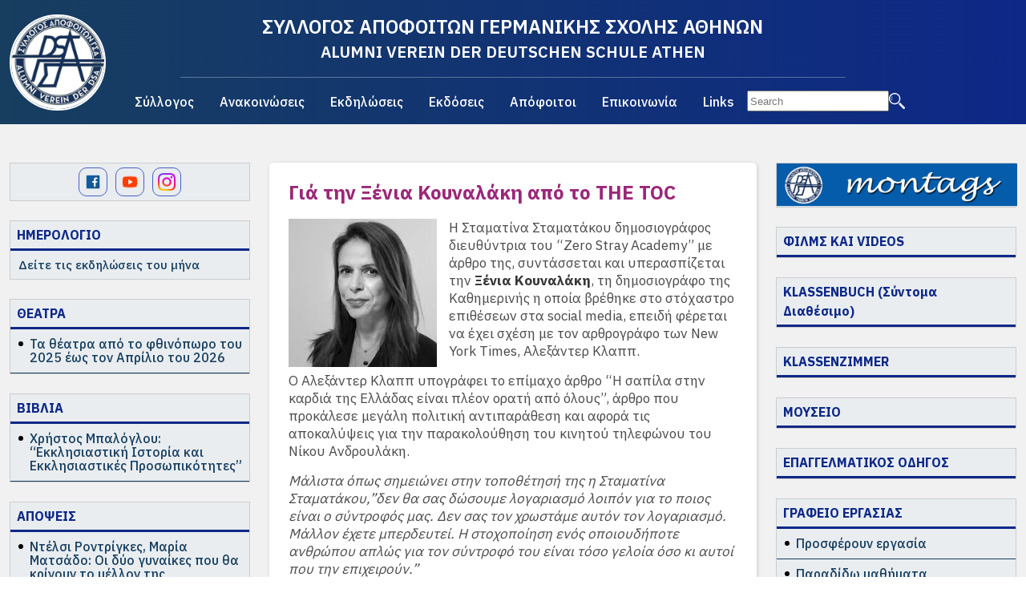

--- FILE ---
content_type: text/html; charset=UTF-8
request_url: https://www.ex-dsathen.gr/anakoinoseis/apopseis/5382-%CE%B3%CE%B9%CE%AC-%CF%84%CE%B7%CE%BD-%CE%BE%CE%AD%CE%BD%CE%B9%CE%B1-%CE%BA%CE%BF%CF%85%CE%BD%CE%B1%CE%BB%CE%AC%CE%BA%CE%B7-%CE%B1%CF%80%CF%8C-%CF%84%CE%BF-the-toc/
body_size: 9890
content:
<!DOCTYPE html>
<html lang="el">

<head>
  <meta charset="UTF-8">
    <title>Γιά την Ξένια Κουναλάκη από το THE TOC   - ex-dsathen.gr</title>  
    <meta name="viewport" content="width=device-width, initial-scale=1">
  <link rel="stylesheet" href="https://cdn.jsdelivr.net/npm/bulma@0.9.4/css/bulma.min.css">
  <script src="https://ajax.googleapis.com/ajax/libs/jquery/3.7.1/jquery.min.js"></script>
  
  <link rel="preconnect" href="https://fonts.googleapis.com">
  <link rel="preconnect" href="https://fonts.gstatic.com" crossorigin>
  <link href="https://fonts.googleapis.com/css2?family=IBM+Plex+Sans:wght@400;500;600;700&display=swap" rel="stylesheet">
  <link rel="stylesheet" href="https://fonts.googleapis.com/css2?family=Material+Symbols+Rounded:opsz,wght,FILL,GRAD@24,100,1,0" />

  <link rel="apple-touch-icon" sizes="57x57" href="/wp-content/themes/whsk_exdsathen/common/icons/apple-icon-57x57.png">
  <link rel="apple-touch-icon" sizes="60x60" href="/wp-content/themes/whsk_exdsathen/common/icons/apple-icon-60x60.png">
  <link rel="apple-touch-icon" sizes="72x72" href="/wp-content/themes/whsk_exdsathen/common/icons/apple-icon-72x72.png">
  <link rel="apple-touch-icon" sizes="76x76" href="/wp-content/themes/whsk_exdsathen/common/icons/apple-icon-76x76.png">
  <link rel="apple-touch-icon" sizes="114x114" href="/wp-content/themes/whsk_exdsathen/common/icons/apple-icon-114x114.png">
  <link rel="apple-touch-icon" sizes="120x120" href="/wp-content/themes/whsk_exdsathen/common/icons/apple-icon-120x120.png">
  <link rel="apple-touch-icon" sizes="144x144" href="/wp-content/themes/whsk_exdsathen/common/icons/apple-icon-144x144.png">
  <link rel="apple-touch-icon" sizes="152x152" href="/wp-content/themes/whsk_exdsathen/common/icons/apple-icon-152x152.png">
  <link rel="apple-touch-icon" sizes="180x180" href="/wp-content/themes/whsk_exdsathen/common/icons/apple-icon-180x180.png">
  <link rel="icon" type="image/png" sizes="192x192" href="/wp-content/themes/whsk_exdsathen/common/icons/android-icon-192x192.png">
  <link rel="icon" type="image/png" sizes="32x32" href="/wp-content/themes/whsk_exdsathen/common/icons/favicon-32x32.png">
  <link rel="icon" type="image/png" sizes="96x96" href="/wp-content/themes/whsk_exdsathen/common/icons/favicon-96x96.png">
  <link rel="icon" type="image/png" sizes="16x16" href="/wp-content/themes/whsk_exdsathen/common/icons/favicon-16x16.png">
  <link rel="manifest" href="/wp-content/themes/whsk_exdsathen/common/icons/manifest.json">
  <meta name="msapplication-TileColor" content="#ffffff">
  <meta name="msapplication-TileImage" content="/wp-content/themes/whsk_exdsathen/common/icons/ms-icon-144x144.png">
  <meta name="theme-color" content="#ffffff">
  
<!-- Google tag (gtag.js) -->
<script async src="https://www.googletagmanager.com/gtag/js?id=G-21QNNH5MSY"></script>
<script>
  window.dataLayer = window.dataLayer || [];
  function gtag(){dataLayer.push(arguments);}
  gtag('js', new Date());

  gtag('config', 'G-21QNNH5MSY');
</script>	
	
  <meta name='robots' content='max-image-preview:large' />
		
	<style id='wp-img-auto-sizes-contain-inline-css' type='text/css'>
img:is([sizes=auto i],[sizes^="auto," i]){contain-intrinsic-size:3000px 1500px}
/*# sourceURL=wp-img-auto-sizes-contain-inline-css */
</style>
<link rel='stylesheet' id='wp-block-library-css' href='https://www.ex-dsathen.gr/wp-includes/css/dist/block-library/style.min.css?ver=6.9' type='text/css' media='all' />
<style id='global-styles-inline-css' type='text/css'>
:root{--wp--preset--aspect-ratio--square: 1;--wp--preset--aspect-ratio--4-3: 4/3;--wp--preset--aspect-ratio--3-4: 3/4;--wp--preset--aspect-ratio--3-2: 3/2;--wp--preset--aspect-ratio--2-3: 2/3;--wp--preset--aspect-ratio--16-9: 16/9;--wp--preset--aspect-ratio--9-16: 9/16;--wp--preset--color--black: #000000;--wp--preset--color--cyan-bluish-gray: #abb8c3;--wp--preset--color--white: #ffffff;--wp--preset--color--pale-pink: #f78da7;--wp--preset--color--vivid-red: #cf2e2e;--wp--preset--color--luminous-vivid-orange: #ff6900;--wp--preset--color--luminous-vivid-amber: #fcb900;--wp--preset--color--light-green-cyan: #7bdcb5;--wp--preset--color--vivid-green-cyan: #00d084;--wp--preset--color--pale-cyan-blue: #8ed1fc;--wp--preset--color--vivid-cyan-blue: #0693e3;--wp--preset--color--vivid-purple: #9b51e0;--wp--preset--gradient--vivid-cyan-blue-to-vivid-purple: linear-gradient(135deg,rgb(6,147,227) 0%,rgb(155,81,224) 100%);--wp--preset--gradient--light-green-cyan-to-vivid-green-cyan: linear-gradient(135deg,rgb(122,220,180) 0%,rgb(0,208,130) 100%);--wp--preset--gradient--luminous-vivid-amber-to-luminous-vivid-orange: linear-gradient(135deg,rgb(252,185,0) 0%,rgb(255,105,0) 100%);--wp--preset--gradient--luminous-vivid-orange-to-vivid-red: linear-gradient(135deg,rgb(255,105,0) 0%,rgb(207,46,46) 100%);--wp--preset--gradient--very-light-gray-to-cyan-bluish-gray: linear-gradient(135deg,rgb(238,238,238) 0%,rgb(169,184,195) 100%);--wp--preset--gradient--cool-to-warm-spectrum: linear-gradient(135deg,rgb(74,234,220) 0%,rgb(151,120,209) 20%,rgb(207,42,186) 40%,rgb(238,44,130) 60%,rgb(251,105,98) 80%,rgb(254,248,76) 100%);--wp--preset--gradient--blush-light-purple: linear-gradient(135deg,rgb(255,206,236) 0%,rgb(152,150,240) 100%);--wp--preset--gradient--blush-bordeaux: linear-gradient(135deg,rgb(254,205,165) 0%,rgb(254,45,45) 50%,rgb(107,0,62) 100%);--wp--preset--gradient--luminous-dusk: linear-gradient(135deg,rgb(255,203,112) 0%,rgb(199,81,192) 50%,rgb(65,88,208) 100%);--wp--preset--gradient--pale-ocean: linear-gradient(135deg,rgb(255,245,203) 0%,rgb(182,227,212) 50%,rgb(51,167,181) 100%);--wp--preset--gradient--electric-grass: linear-gradient(135deg,rgb(202,248,128) 0%,rgb(113,206,126) 100%);--wp--preset--gradient--midnight: linear-gradient(135deg,rgb(2,3,129) 0%,rgb(40,116,252) 100%);--wp--preset--font-size--small: 13px;--wp--preset--font-size--medium: 20px;--wp--preset--font-size--large: 36px;--wp--preset--font-size--x-large: 42px;--wp--preset--spacing--20: 0.44rem;--wp--preset--spacing--30: 0.67rem;--wp--preset--spacing--40: 1rem;--wp--preset--spacing--50: 1.5rem;--wp--preset--spacing--60: 2.25rem;--wp--preset--spacing--70: 3.38rem;--wp--preset--spacing--80: 5.06rem;--wp--preset--shadow--natural: 6px 6px 9px rgba(0, 0, 0, 0.2);--wp--preset--shadow--deep: 12px 12px 50px rgba(0, 0, 0, 0.4);--wp--preset--shadow--sharp: 6px 6px 0px rgba(0, 0, 0, 0.2);--wp--preset--shadow--outlined: 6px 6px 0px -3px rgb(255, 255, 255), 6px 6px rgb(0, 0, 0);--wp--preset--shadow--crisp: 6px 6px 0px rgb(0, 0, 0);}:where(.is-layout-flex){gap: 0.5em;}:where(.is-layout-grid){gap: 0.5em;}body .is-layout-flex{display: flex;}.is-layout-flex{flex-wrap: wrap;align-items: center;}.is-layout-flex > :is(*, div){margin: 0;}body .is-layout-grid{display: grid;}.is-layout-grid > :is(*, div){margin: 0;}:where(.wp-block-columns.is-layout-flex){gap: 2em;}:where(.wp-block-columns.is-layout-grid){gap: 2em;}:where(.wp-block-post-template.is-layout-flex){gap: 1.25em;}:where(.wp-block-post-template.is-layout-grid){gap: 1.25em;}.has-black-color{color: var(--wp--preset--color--black) !important;}.has-cyan-bluish-gray-color{color: var(--wp--preset--color--cyan-bluish-gray) !important;}.has-white-color{color: var(--wp--preset--color--white) !important;}.has-pale-pink-color{color: var(--wp--preset--color--pale-pink) !important;}.has-vivid-red-color{color: var(--wp--preset--color--vivid-red) !important;}.has-luminous-vivid-orange-color{color: var(--wp--preset--color--luminous-vivid-orange) !important;}.has-luminous-vivid-amber-color{color: var(--wp--preset--color--luminous-vivid-amber) !important;}.has-light-green-cyan-color{color: var(--wp--preset--color--light-green-cyan) !important;}.has-vivid-green-cyan-color{color: var(--wp--preset--color--vivid-green-cyan) !important;}.has-pale-cyan-blue-color{color: var(--wp--preset--color--pale-cyan-blue) !important;}.has-vivid-cyan-blue-color{color: var(--wp--preset--color--vivid-cyan-blue) !important;}.has-vivid-purple-color{color: var(--wp--preset--color--vivid-purple) !important;}.has-black-background-color{background-color: var(--wp--preset--color--black) !important;}.has-cyan-bluish-gray-background-color{background-color: var(--wp--preset--color--cyan-bluish-gray) !important;}.has-white-background-color{background-color: var(--wp--preset--color--white) !important;}.has-pale-pink-background-color{background-color: var(--wp--preset--color--pale-pink) !important;}.has-vivid-red-background-color{background-color: var(--wp--preset--color--vivid-red) !important;}.has-luminous-vivid-orange-background-color{background-color: var(--wp--preset--color--luminous-vivid-orange) !important;}.has-luminous-vivid-amber-background-color{background-color: var(--wp--preset--color--luminous-vivid-amber) !important;}.has-light-green-cyan-background-color{background-color: var(--wp--preset--color--light-green-cyan) !important;}.has-vivid-green-cyan-background-color{background-color: var(--wp--preset--color--vivid-green-cyan) !important;}.has-pale-cyan-blue-background-color{background-color: var(--wp--preset--color--pale-cyan-blue) !important;}.has-vivid-cyan-blue-background-color{background-color: var(--wp--preset--color--vivid-cyan-blue) !important;}.has-vivid-purple-background-color{background-color: var(--wp--preset--color--vivid-purple) !important;}.has-black-border-color{border-color: var(--wp--preset--color--black) !important;}.has-cyan-bluish-gray-border-color{border-color: var(--wp--preset--color--cyan-bluish-gray) !important;}.has-white-border-color{border-color: var(--wp--preset--color--white) !important;}.has-pale-pink-border-color{border-color: var(--wp--preset--color--pale-pink) !important;}.has-vivid-red-border-color{border-color: var(--wp--preset--color--vivid-red) !important;}.has-luminous-vivid-orange-border-color{border-color: var(--wp--preset--color--luminous-vivid-orange) !important;}.has-luminous-vivid-amber-border-color{border-color: var(--wp--preset--color--luminous-vivid-amber) !important;}.has-light-green-cyan-border-color{border-color: var(--wp--preset--color--light-green-cyan) !important;}.has-vivid-green-cyan-border-color{border-color: var(--wp--preset--color--vivid-green-cyan) !important;}.has-pale-cyan-blue-border-color{border-color: var(--wp--preset--color--pale-cyan-blue) !important;}.has-vivid-cyan-blue-border-color{border-color: var(--wp--preset--color--vivid-cyan-blue) !important;}.has-vivid-purple-border-color{border-color: var(--wp--preset--color--vivid-purple) !important;}.has-vivid-cyan-blue-to-vivid-purple-gradient-background{background: var(--wp--preset--gradient--vivid-cyan-blue-to-vivid-purple) !important;}.has-light-green-cyan-to-vivid-green-cyan-gradient-background{background: var(--wp--preset--gradient--light-green-cyan-to-vivid-green-cyan) !important;}.has-luminous-vivid-amber-to-luminous-vivid-orange-gradient-background{background: var(--wp--preset--gradient--luminous-vivid-amber-to-luminous-vivid-orange) !important;}.has-luminous-vivid-orange-to-vivid-red-gradient-background{background: var(--wp--preset--gradient--luminous-vivid-orange-to-vivid-red) !important;}.has-very-light-gray-to-cyan-bluish-gray-gradient-background{background: var(--wp--preset--gradient--very-light-gray-to-cyan-bluish-gray) !important;}.has-cool-to-warm-spectrum-gradient-background{background: var(--wp--preset--gradient--cool-to-warm-spectrum) !important;}.has-blush-light-purple-gradient-background{background: var(--wp--preset--gradient--blush-light-purple) !important;}.has-blush-bordeaux-gradient-background{background: var(--wp--preset--gradient--blush-bordeaux) !important;}.has-luminous-dusk-gradient-background{background: var(--wp--preset--gradient--luminous-dusk) !important;}.has-pale-ocean-gradient-background{background: var(--wp--preset--gradient--pale-ocean) !important;}.has-electric-grass-gradient-background{background: var(--wp--preset--gradient--electric-grass) !important;}.has-midnight-gradient-background{background: var(--wp--preset--gradient--midnight) !important;}.has-small-font-size{font-size: var(--wp--preset--font-size--small) !important;}.has-medium-font-size{font-size: var(--wp--preset--font-size--medium) !important;}.has-large-font-size{font-size: var(--wp--preset--font-size--large) !important;}.has-x-large-font-size{font-size: var(--wp--preset--font-size--x-large) !important;}
/*# sourceURL=global-styles-inline-css */
</style>

<style id='classic-theme-styles-inline-css' type='text/css'>
/*! This file is auto-generated */
.wp-block-button__link{color:#fff;background-color:#32373c;border-radius:9999px;box-shadow:none;text-decoration:none;padding:calc(.667em + 2px) calc(1.333em + 2px);font-size:1.125em}.wp-block-file__button{background:#32373c;color:#fff;text-decoration:none}
/*# sourceURL=/wp-includes/css/classic-themes.min.css */
</style>
<link rel='stylesheet' id='dashicons-css' href='https://www.ex-dsathen.gr/wp-includes/css/dashicons.min.css?ver=6.9' type='text/css' media='all' />
<link rel='stylesheet' id='default-style-css' href='https://www.ex-dsathen.gr/wp-content/themes/whsk_exdsathen/style.css?ver=1.5' type='text/css' media='all' />
<link rel='stylesheet' id='wp-paginate-css' href='https://www.ex-dsathen.gr/wp-content/plugins/wp-paginate/css/wp-paginate.css?ver=2.2.4' type='text/css' media='screen' />
<link rel="canonical" href="https://www.ex-dsathen.gr/anakoinoseis/apopseis/5382-%ce%b3%ce%b9%ce%ac-%cf%84%ce%b7%ce%bd-%ce%be%ce%ad%ce%bd%ce%b9%ce%b1-%ce%ba%ce%bf%cf%85%ce%bd%ce%b1%ce%bb%ce%ac%ce%ba%ce%b7-%ce%b1%cf%80%cf%8c-%cf%84%ce%bf-the-toc/" />
<meta name="tec-api-version" content="v1"><meta name="tec-api-origin" content="https://www.ex-dsathen.gr"><link rel="alternate" href="https://www.ex-dsathen.gr/wp-json/tribe/events/v1/" /></head>

<body class="wp-singular post-template-default single single-post postid-5213 single-format-standard wp-custom-logo wp-theme-whsk_exdsathen exds tribe-no-js">

  <header class="site-header">
    <div class="maxgridrow">
      <div class="columns level is-mobile is-multiline">
        
        <div class="column is-hidden-desktop burger-column">
          <!-- Burger Button -->
          <div class="burger-menu-btn">
            <img src="https://www.ex-dsathen.gr/wp-content/themes/whsk_exdsathen/common/imgs/burger.svg" alt="Open Menu">
          </div>
        </div>
        <div class="burger-menu-container">
          <div class="close-btn">
            <img src="https://www.ex-dsathen.gr/wp-content/themes/whsk_exdsathen/common/imgs/close.svg" alt="Close Menu">
          </div>
          <div class="search-container">
            <form role="search" method="get" action="https://www.ex-dsathen.gr/">
    <input class="search-field" type="text" name="s" id="s" value="" placeholder="Search" />
    <input class="search-btn" type="image" alt="Search" src="https://www.ex-dsathen.gr/wp-content/themes/whsk_exdsathen/common/imgs/search.svg" />
</form>          </div>
          <ul id="menu-primarymenu" class="burger-menu"><li id="menu-item-5377" class="menu-item menu-item-type-taxonomy menu-item-object-category menu-item-5377"><a href="https://www.ex-dsathen.gr/category/o-syllogos/">Σύλλογος</a></li>
<li id="menu-item-5386" class="menu-item menu-item-type-taxonomy menu-item-object-category current-post-ancestor menu-item-5386"><a href="https://www.ex-dsathen.gr/category/anakoinoseis/">Ανακοινώσεις</a></li>
<li id="menu-item-5398" class="menu-item menu-item-type-taxonomy menu-item-object-category menu-item-5398"><a href="https://www.ex-dsathen.gr/category/ekdiloseis/">Εκδηλώσεις</a></li>
<li id="menu-item-5420" class="menu-item menu-item-type-taxonomy menu-item-object-category menu-item-5420"><a href="https://www.ex-dsathen.gr/category/ekdoseis/">Εκδόσεις</a></li>
<li id="menu-item-5434" class="menu-item menu-item-type-taxonomy menu-item-object-category menu-item-5434"><a href="https://www.ex-dsathen.gr/category/apofoitoi/">Απόφοιτοι</a></li>
<li id="menu-item-5444" class="menu-item menu-item-type-post_type menu-item-object-page menu-item-5444"><a href="https://www.ex-dsathen.gr/epikoinonia/">Επικοινωνία</a></li>
<li id="menu-item-5443" class="menu-item menu-item-type-post_type menu-item-object-page menu-item-5443"><a href="https://www.ex-dsathen.gr/links/">Links</a></li>
</ul>        </div>        
        
        <div class="is-2-desktop is-full-touch column">
          <a href="/" title="ex-dsathen" class="main-logo">
            <img alt="ΣΥΛΛΟΓΟΣ ΑΠΟΦΟΙΤΩΝ ΓΕΡΜΑΝΙΚΗΣ ΣΧΟΛΗΣ ΑΘΗΝΩΝ" src="/wp-content/uploads/2023/01/cropped-307162343_452878120207550_8815806558617311491_n.jpeg" />
          </a>
        </div>
        <div class="is-8-desktop is-full-touch column">
          <div class="has-text-centered">
            <h1 class="is-size-4-desktop is-size-7-mobile font-semibold">ΣΥΛΛΟΓΟΣ ΑΠΟΦΟΙΤΩΝ ΓΕΡΜΑΝΙΚΗΣ ΣΧΟΛΗΣ ΑΘΗΝΩΝ</h1>
            <h2 class="is-size-5-desktop is-size-7-mobile font-semibold">ALUMNI VEREIN DER DEUTSCHEN SCHULE ATHEN</h2>
          </div>
          <div class="wrap-nav is-hidden-touch">
  <div id="primary" class="menu-primarymenu-container"><ul id="menu-primarymenu-1" class="primary-menu"><li class="menu-item menu-item-type-taxonomy menu-item-object-category menu-item-5377"><a href="https://www.ex-dsathen.gr/category/o-syllogos/">Σύλλογος</a></li>
<li class="menu-item menu-item-type-taxonomy menu-item-object-category current-post-ancestor menu-item-5386"><a href="https://www.ex-dsathen.gr/category/anakoinoseis/">Ανακοινώσεις</a></li>
<li class="menu-item menu-item-type-taxonomy menu-item-object-category menu-item-5398"><a href="https://www.ex-dsathen.gr/category/ekdiloseis/">Εκδηλώσεις</a></li>
<li class="menu-item menu-item-type-taxonomy menu-item-object-category menu-item-5420"><a href="https://www.ex-dsathen.gr/category/ekdoseis/">Εκδόσεις</a></li>
<li class="menu-item menu-item-type-taxonomy menu-item-object-category menu-item-5434"><a href="https://www.ex-dsathen.gr/category/apofoitoi/">Απόφοιτοι</a></li>
<li class="menu-item menu-item-type-post_type menu-item-object-page menu-item-5444"><a href="https://www.ex-dsathen.gr/epikoinonia/">Επικοινωνία</a></li>
<li class="menu-item menu-item-type-post_type menu-item-object-page menu-item-5443"><a href="https://www.ex-dsathen.gr/links/">Links</a></li>
</ul></div>            
            
            <div class="search-container">
              <form role="search" method="get" action="https://www.ex-dsathen.gr/">
    <input class="search-field" type="text" name="s" id="s" value="" placeholder="Search" />
    <input class="search-btn" type="image" alt="Search" src="https://www.ex-dsathen.gr/wp-content/themes/whsk_exdsathen/common/imgs/search.svg" />
</form>            </div>
            
          </div>
        </div>
        <div class="is-2-desktop is-full-touch column">
<!--           <ul class="langs is-flex">
            <li><img src="/wp-content/themes/whsk_exdsathen/common/imgs/greece.png" /></li>
            <li><img src="/wp-content/themes/whsk_exdsathen/common/imgs/germany.png" /></li>            
          </ul> -->
          <div class="gtranslate_wrapper" id="gt-wrapper-15584345"></div>        </div>
      </div>
    </div>
  </header>
  
  <style>
.gtranslate_wrapper a {
    color: #FFF;
}.gtranslate_wrapper {
    display: flex;
    align-items: center;
    justify-content: center;
}.gtranslate_wrapper a {
    color: #FFF;
    line-height: 1;
    margin: 0 8px;
}    
  </style>

  <main class="main-site">

    <div id="site-columns" class="columns is-multiline is-relative is-variable is-3-desktop">
      
      
      <div class="column is-narrow left-side-column">
        <div class="sidebar-width">
          <div class="left-side">
  
  <div class="widget-box social-box" style="display:flex;align-items:center;justify-content: center;">
    <a target="_blank" href="https://www.facebook.com/ex.dsa">
      <img width="32" height="32" src="/wp-content/themes/whsk_exdsathen/common/imgs/facebook.png" alt="facebook" />
    </a>
    <a target="_blank" href="https://www.youtube.com/@exDSAthen">
      <img width="32" height="32" src="/wp-content/themes/whsk_exdsathen/common/imgs/youtube.png" alt="youtube" />
    </a>
    <a target="_blank" href="https://www.instagram.com/ex_dsathen/">
      <img width="32" height="32" src="/wp-content/themes/whsk_exdsathen/common/imgs/instagram.png" alt="instagram" />
    </a>    
  </div>    
  
<style>
.social-box a {
    border: 1px solid;
    border-radius:10px;
    display: flex;
    align-items: center;
    padding: 6px;
    width: 36px;
    height: 36px;
    margin: 5px 5px;
}  
</style>  
  

  <div class="widget-box">
    <header class="widget-header">
      <a href="/events/">
       <h2 class="widget-name">ΗΜΕΡΟΛΟΓΙΟ <span style="display:none" class="material-symbols-rounded">calendar_month</span></h2>
      </a>
    </header>
    <p class="widget-desc">
      Δείτε τις εκδηλώσεις του μήνα    </p>
    <ul class="latest-items">
      </ul>
  </div>
  <div class="widget-box">
    <header class="widget-header">
      <a href="/category/anakoinoseis/theatra/">
       <h2 class="widget-name">ΘΕΑΤΡΑ <span style="display:none" class="material-symbols-rounded">theater_comedy</span></h2>
      </a>
    </header>
    <ul class="latest-items">
    
      <li class="latest-item">
      <a href="https://www.ex-dsathen.gr/anakoinoseis/theatra/ta-theatra-apo-to-fthinoporo-eos-to-telos-tou-2025/">
        <h3 class="is-size-6 line-height-1 post-title font-medium">Τα θέατρα από το φθινόπωρο του 2025 έως τον Απρίλιο του 2026</h3>
      </a>
          </li>
            </ul>
  </div>
  <div class="widget-box">
    <header class="widget-header">
      <a href="/category/anakoinoseis/vivlia/">
       <h2 class="widget-name">ΒΙΒΛΙΑ <span style="display:none" class="material-symbols-rounded">book_4</span></h2>
      </a>
    </header>
    <ul class="latest-items">
    
      <li class="latest-item">
      <a href="https://www.ex-dsathen.gr/anakoinoseis/vivlia/christos-baloglou/">
        <h3 class="is-size-6 line-height-1 post-title font-medium">Χρήστος Μπαλόγλου: &#8220;Εκκλησιαστική Ιστορία και Εκκλησιαστικές Προσωπικότητες&#8221;</h3>
      </a>
          </li>
            </ul>
  </div>
  <div class="widget-box">
    <header class="widget-header">
      <a href="/category/anakoinoseis/apopseis/">
       <h2 class="widget-name">ΑΠΟΨΕΙΣ <span style="display:none" class="material-symbols-rounded">draft_orders</span></h2>
      </a>
    </header>
    <ul class="latest-items">
    
      <li class="latest-item">
      <a href="https://www.ex-dsathen.gr/anakoinoseis/apopseis/ntelsi-rontrigkes-maria-matsado-oi-dyo-gynaikes-pou-tha-krinoun-to-mellon-tis-venezouelas/">
        <h3 class="is-size-6 line-height-1 post-title font-medium">Ντέλσι Ροντρίγκες, Μαρία Ματσάδο: Οι δύο γυναίκες που θα κρίνουν το μέλλον της Βενεζουέλας</h3>
      </a>
          </li>
            </ul>
  </div>
  <div class="widget-box">
    <header class="widget-header">
      <a href="/category/anakoinoseis/ston-typo/">
       <h2 class="widget-name">ΣΤΟΝ ΤΥΠΟ <span style="display:none" class="material-symbols-rounded">draft_orders</span></h2>
      </a>
    </header>
    <ul class="latest-items">
    
      <li class="latest-item">
      <a href="https://www.ex-dsathen.gr/anakoinoseis/ston-typo/dimosiefseis/">
        <h3 class="is-size-6 line-height-1 post-title font-medium">Ιστότοποι</h3>
      </a>
          </li>
            </ul>
  </div>
</div>        </div>
      </div>

      <div id="order-1" class="column is-relative">

        <div class="wrap-main-col">
  <div class="article-wrap">
        <article>
      <h1 class="is-size-4 line-height-1 post-title purple-color font-bold">
        Γιά την Ξένια Κουναλάκη από το THE TOC      </h1>
      
      <div class="post-body">
        <p><img decoding="async" src="https://www.ex-dsathen.gr/images/kounalaki_xenia_3.jpg" width="185" alt="kounalaki xenia 3" style="margin-right: 15px; float: left;" />Η Σταματίνα Σταματάκου δημοσιογράφος διευθύντρια του &#8220;Zero Stray Academy” με άρθρο της, συντάσσεται και υπερασπίζεται την <strong>Ξένια Κουναλάκη</strong>, τη δημοσιογράφο της Καθημερινής η οποία βρέθηκε στο στόχαστρο επιθέσεων στα social media, επειδή φέρεται να έχει σχέση με τον αρθρογράφο των New York Times, Αλεξάντερ Κλαππ.</p>
<p>Ο Αλεξάντερ Κλαππ υπογράφει το επίμαχο άρθρο &#8220;Η σαπίλα στην καρδιά της Ελλάδας είναι πλέον ορατή από όλους&#8221;, άρθρο που προκάλεσε μεγάλη πολιτική αντιπαράθεση και αφορά τις αποκαλύψεις για την παρακολούθηση του κινητού τηλεφώνου του Νίκου Ανδρουλάκη.</p>
<p><em>Μάλιστα όπως σημειώνει στην τοποθέτησή της η Σταματίνα Σταματάκου,&#8221;δεν θα σας δώσουμε λογαριασμό λοιπόν για το ποιος είναι ο σύντροφός μας. Δεν σας τον χρωστάμε αυτόν τον λογαριασμό. Μάλλον έχετε μπερδευτεί. Η στοχοποίηση ενός οποιουδήποτε ανθρώπου απλώς για τον σύντροφό του είναι τόσο γελοία όσο κι αυτοί που την επιχειρούν.&#8221;</em></p>
<p><a href="https://www.thetoc.gr/koinwnia/article/i-stamatina-stamatakou-gia-tis-epitheseis-stin-xenia-kounalaki-xudaiotites-kai-kanibalismos/" target="_blank" rel="noopener">Δείτε το άρθρο της Σταματίνας Σταματάκου&#8230;</a></p>
</p>      </div>
      
    </article>  
        
        
  </div>

</div>

</div>
    
<div class="column is-narrow right-side-column">
  <div class="sidebar-width"><div class="right-side">

  <div class="widget-box">
    <!--   <header class="widget-header">
    <a href="/archive-montags/">
      <h2 class="widget-name">ΑΡΧΕΙΟ MONTAGS <span class="material-symbols-rounded">mail</span></h2>
    </a>
  </header> -->
    <a href="/archive-montags/">
      <!--     <img style="max-width:170px;margin: 20px auto;display: block;" src="/wp-content/themes/whsk_exdsathen/common/imgs/montags2.jpg" /> -->
      <img style="max-width: 300px;margin: 0;display: block;" width="800" height="145px" alt="ex-dsathen" src="https://www.ex-dsathen.gr/images/Newsletter/header1.png" />
    </a>
  </div>

  <div class="widget-box">
    <header class="widget-header">
      <a href="/category/ekdoseis/films-kai-videos/">
        <h2 class="widget-name">ΦΙΛΜΣ ΚΑΙ VIDEOS <span style="display:none" class="material-symbols-rounded">videocam</span></h2>
      </a>
    </header>
  </div>

  <div class="widget-box">
    <header class="widget-header">
      <h2 class="widget-name">KLASSENBUCH (Σύντομα Διαθέσιμο)</h2>
    </header>
  </div>



  <div class="widget-box">
    <header class="widget-header">
      <a href="/category/ekdoseis/klassenzimmer/">
        <h2 class="widget-name">KLASSENZIMMER</h2>
      </a>
    </header>
  </div>

  <div class="widget-box">
    <header class="widget-header">
      <a href="/category/ekdoseis/mouseio/">
        <h2 class="widget-name">ΜΟΥΣΕΙΟ</h2>
      </a>
    </header>
  </div>

  <div class="widget-box">
    <header class="widget-header">
      <a href="/category/ekdoseis/klassenzimmer/">
      <a href="/category/epaggelmatikos-odigos-2020"><h2 class="widget-name">ΕΠΑΓΓΕΛΜΑΤΙΚΟΣ ΟΔΗΓΟΣ</h2></a>
      </a>
    </header>
  </div>


  <div class="widget-box">
    <header class="widget-header">
      <h2 class="widget-name">ΓΡΑΦΕΙΟ ΕΡΓΑΣΙΑΣ <span style="display:none" class="material-symbols-rounded">work</span></h2>
    </header>
    <ul class="latest-items">
      <li class="latest-item">
        <a href="/category/anakoinoseis/prosferoun-ergasia/">
          <h3 class="is-size-6 line-height-1 post-title font-medium">Προσφέρουν εργασία</h3>
        </a>
      </li>
      <li class="latest-item">
        <a href="/category/anakoinoseis/paradido_mathimata/">
          <h3 class="is-size-6 line-height-1 post-title font-medium">Παραδίδω μαθήματα</h3>
        </a>
      </li>
      <li class="latest-item">
        <a href="/category/anakoinoseis/poulao-noikiazo/">
          <h3 class="is-size-6 line-height-1 post-title font-medium">Πουλάω / Νοικιάζω</h3>
        </a>
      </li>
    </ul>
  </div>

</div></div>
</div>

</div>

</div>
</main>


<div class="newsletter-row">
<div id="mc_embed_shell">
      <link href="//cdn-images.mailchimp.com/embedcode/classic-061523.css" rel="stylesheet" type="text/css">
  <style type="text/css">
      #mc_embed_signup{background:#fff; false;clear:left; font:14px Helvetica,Arial,sans-serif;width: 100%;
    max-width: 860px;
    padding-inline: 15px;}
#mc_embed_signup .button {
    background-color: #0d2887;
    font-weight: bold;
    font-family: 'IBM Plex Sans';
}
</style>
<div id="mc_embed_signup">
    <form action="https://ex-dsathen.us21.list-manage.com/subscribe/post?u=2300f5b179e2f035c637be42a&amp;id=ec9a0f9675&amp;f_id=0043fae6f0" method="post" id="mc-embedded-subscribe-form" name="mc-embedded-subscribe-form" class="validate" target="_blank">
        <div id="mc_embed_signup_scroll">
          <h2>Κάντε Εγγραφή στο εβδομαδιαίο Newsletter</h2>
            <div class="indicates-required"><span class="asterisk">*</span> indicates required</div>
            <div class="mc-field-group"><label for="mce-EMAIL">Email Address <span class="asterisk">*</span></label><input type="email" name="EMAIL" class="required email" id="mce-EMAIL" required="" value=""><span id="mce-EMAIL-HELPERTEXT" class="helper_text">Συμπληρώστε το e-mail σας</span></div>
        <div id="mce-responses" class="clear">
            <div class="response" id="mce-error-response" style="display: none;"></div>
            <div class="response" id="mce-success-response" style="display: none;"></div>
        </div><div aria-hidden="true" style="position: absolute; left: -5000px;"><input type="text" name="b_2300f5b179e2f035c637be42a_ec9a0f9675" tabindex="-1" value=""></div><div class="clear"><input type="submit" name="subscribe" id="mc-embedded-subscribe" class="button" value="ΕΓΓΡΑΦΗ"></div>
    </div>
</form>
</div>
<script type="text/javascript" src="//s3.amazonaws.com/downloads.mailchimp.com/js/mc-validate.js"></script><script type="text/javascript">(function($) {window.fnames = new Array(); window.ftypes = new Array();fnames[0]='EMAIL';ftypes[0]='email';fnames[1]='FNAME';ftypes[1]='text';fnames[2]='LNAME';ftypes[2]='text';fnames[3]='ADDRESS';ftypes[3]='address';fnames[4]='PHONE';ftypes[4]='phone';fnames[5]='BIRTHDAY';ftypes[5]='birthday';}(jQuery));var $mcj = jQuery.noConflict(true);</script></div>  
</div>

<footer class="site-footer">
  <div class="minigridrow">
    
    <div class="columns is-multiline is-mobile">
    <div class="column is-full has-text-centered">
    <p class="is-size-6 font-medium">
      Γερμανικής Σχολής Αθηνών & Δημοκρίτου 6
    </p>
    <p class="is-size-6 font-medium">
      15123 Μαρούσι Tηλ: +30 211 777 4553 | email: info@ex-dsathen.gr      
    </p>      
    </div>
      
    <div class="column is-full has-text-centered">
      <h4 class="is-size-5 mb-1 font-500 white-color">
        Με την υποστήριξη:
      </h4>  
    </div>  
      
    <div class="column is-half ">
      <a class="sponsor" href="https://www.dsathen.gr/el" target="_blank"><img src="/wp-content/themes/whsk_exdsathen/common/imgs/dsanew.jpg" /></a>
    </div>
    <div class="column is-half">
      <a class="sponsor" href="http://galanissportsdata.com/" target="_blank"><img src="/wp-content/themes/whsk_exdsathen/common/imgs/GSD-Logo-Plain.jpg" /></a>      
    </div>
      
    </div>
  </div>
</footer>

<script>
if(document.querySelector('body').classList.contains('single')) {
  $('iframe[src*="youtube"]').wrap("<div class='wrap-video-container'></div>");
}
</script>

<script type="text/javascript">
  var menuItems = document.querySelectorAll('.burger-menu li');

  menuItems.forEach(function(menuItem) {
    if (menuItem.querySelector('ul')) {
      var link = menuItem.querySelector('a');

      var img = document.createElement('img');

      img.src = "https://www.ex-dsathen.gr/wp-content/themes/whsk_exdsathen/common/imgs/right.svg";

      menuItem.appendChild(img);
      img.classList.add('has-submenu');
    }
  });

  $(document).ready(function() {
    $('.has-submenu').click(function() {
      $(this).siblings('.sub-menu').slideToggle();
      $(this).toggleClass('rotate');
    });

    $('.burger-menu-btn').click(function() {
      $('.burger-menu-container').addClass('active');
    });

    $('.close-btn').click(function() {
      $('.burger-menu-container').removeClass('active');
    });

  });
  


  function externalLinks() {
    for (var c = document.getElementsByTagName("a"), a = 0; a < c.length; a++) {
      var b = c[a];
      b.getAttribute("href") && b.hostname !== location.hostname && (b.target = "_blank")
    }
  };
  externalLinks();  
  
</script>

<script type="speculationrules">
{"prefetch":[{"source":"document","where":{"and":[{"href_matches":"/*"},{"not":{"href_matches":["/wp-*.php","/wp-admin/*","/wp-content/uploads/*","/wp-content/*","/wp-content/plugins/*","/wp-content/themes/whsk_exdsathen/*","/*\\?(.+)"]}},{"not":{"selector_matches":"a[rel~=\"nofollow\"]"}},{"not":{"selector_matches":".no-prefetch, .no-prefetch a"}}]},"eagerness":"conservative"}]}
</script>
		<script>
		( function ( body ) {
			'use strict';
			body.className = body.className.replace( /\btribe-no-js\b/, 'tribe-js' );
		} )( document.body );
		</script>
		<script> /* <![CDATA[ */var tribe_l10n_datatables = {"aria":{"sort_ascending":": activate to sort column ascending","sort_descending":": activate to sort column descending"},"length_menu":"Show _MENU_ entries","empty_table":"No data available in table","info":"Showing _START_ to _END_ of _TOTAL_ entries","info_empty":"Showing 0 to 0 of 0 entries","info_filtered":"(filtered from _MAX_ total entries)","zero_records":"No matching records found","search":"Search:","all_selected_text":"All items on this page were selected. ","select_all_link":"Select all pages","clear_selection":"Clear Selection.","pagination":{"all":"All","next":"Next","previous":"Previous"},"select":{"rows":{"0":"","_":": Selected %d rows","1":": Selected 1 row"}},"datepicker":{"dayNames":["\u039a\u03c5\u03c1\u03b9\u03b1\u03ba\u03ae","\u0394\u03b5\u03c5\u03c4\u03ad\u03c1\u03b1","\u03a4\u03c1\u03af\u03c4\u03b7","\u03a4\u03b5\u03c4\u03ac\u03c1\u03c4\u03b7","\u03a0\u03ad\u03bc\u03c0\u03c4\u03b7","\u03a0\u03b1\u03c1\u03b1\u03c3\u03ba\u03b5\u03c5\u03ae","\u03a3\u03ac\u03b2\u03b2\u03b1\u03c4\u03bf"],"dayNamesShort":["\u039a\u03c5","\u0394\u03b5","\u03a4\u03c1","\u03a4\u03b5","\u03a0\u03b5","\u03a0\u03b1","\u03a3\u03b1"],"dayNamesMin":["\u039a","\u0394","\u03a4","\u03a4","\u03a0","\u03a0","\u03a3"],"monthNames":["\u0399\u03b1\u03bd\u03bf\u03c5\u03ac\u03c1\u03b9\u03bf\u03c2","\u03a6\u03b5\u03b2\u03c1\u03bf\u03c5\u03ac\u03c1\u03b9\u03bf\u03c2","\u039c\u03ac\u03c1\u03c4\u03b9\u03bf\u03c2","\u0391\u03c0\u03c1\u03af\u03bb\u03b9\u03bf\u03c2","\u039c\u03ac\u03b9\u03bf\u03c2","\u0399\u03bf\u03cd\u03bd\u03b9\u03bf\u03c2","\u0399\u03bf\u03cd\u03bb\u03b9\u03bf\u03c2","\u0391\u03cd\u03b3\u03bf\u03c5\u03c3\u03c4\u03bf\u03c2","\u03a3\u03b5\u03c0\u03c4\u03ad\u03bc\u03b2\u03c1\u03b9\u03bf\u03c2","\u039f\u03ba\u03c4\u03ce\u03b2\u03c1\u03b9\u03bf\u03c2","\u039d\u03bf\u03ad\u03bc\u03b2\u03c1\u03b9\u03bf\u03c2","\u0394\u03b5\u03ba\u03ad\u03bc\u03b2\u03c1\u03b9\u03bf\u03c2"],"monthNamesShort":["\u0399\u03b1\u03bd\u03bf\u03c5\u03ac\u03c1\u03b9\u03bf\u03c2","\u03a6\u03b5\u03b2\u03c1\u03bf\u03c5\u03ac\u03c1\u03b9\u03bf\u03c2","\u039c\u03ac\u03c1\u03c4\u03b9\u03bf\u03c2","\u0391\u03c0\u03c1\u03af\u03bb\u03b9\u03bf\u03c2","\u039c\u03ac\u03b9\u03bf\u03c2","\u0399\u03bf\u03cd\u03bd\u03b9\u03bf\u03c2","\u0399\u03bf\u03cd\u03bb\u03b9\u03bf\u03c2","\u0391\u03cd\u03b3\u03bf\u03c5\u03c3\u03c4\u03bf\u03c2","\u03a3\u03b5\u03c0\u03c4\u03ad\u03bc\u03b2\u03c1\u03b9\u03bf\u03c2","\u039f\u03ba\u03c4\u03ce\u03b2\u03c1\u03b9\u03bf\u03c2","\u039d\u03bf\u03ad\u03bc\u03b2\u03c1\u03b9\u03bf\u03c2","\u0394\u03b5\u03ba\u03ad\u03bc\u03b2\u03c1\u03b9\u03bf\u03c2"],"monthNamesMin":["\u0399\u03b1\u03bd","\u03a6\u03b5\u03b2","\u039c\u03b1\u03c1","\u0391\u03c0\u03c1","\u039c\u03ac\u03b9","\u0399\u03bf\u03cd\u03bd","\u0399\u03bf\u03cd\u03bb","\u0391\u03c5\u03b3","\u03a3\u03b5\u03c0","\u039f\u03ba\u03c4","\u039d\u03bf\u03ad","\u0394\u03b5\u03ba"],"nextText":"Next","prevText":"Prev","currentText":"Today","closeText":"Done","today":"Today","clear":"Clear"}};/* ]]> */ </script><script type="text/javascript" id="gt_widget_script_15584345-js-before">
/* <![CDATA[ */
window.gtranslateSettings = /* document.write */ window.gtranslateSettings || {};window.gtranslateSettings['15584345'] = {"default_language":"el","languages":["de","el"],"url_structure":"none","flag_style":"2d","flag_size":24,"wrapper_selector":"#gt-wrapper-15584345","alt_flags":[],"horizontal_position":"inline","flags_location":"\/wp-content\/plugins\/gtranslate\/flags\/"};
//# sourceURL=gt_widget_script_15584345-js-before
/* ]]> */
</script><script src="https://www.ex-dsathen.gr/wp-content/plugins/gtranslate/js/fc.js?ver=6.9" data-no-optimize="1" data-no-minify="1" data-gt-orig-url="/anakoinoseis/apopseis/5382-%CE%B3%CE%B9%CE%AC-%CF%84%CE%B7%CE%BD-%CE%BE%CE%AD%CE%BD%CE%B9%CE%B1-%CE%BA%CE%BF%CF%85%CE%BD%CE%B1%CE%BB%CE%AC%CE%BA%CE%B7-%CE%B1%CF%80%CF%8C-%CF%84%CE%BF-the-toc/" data-gt-orig-domain="www.ex-dsathen.gr" data-gt-widget-id="15584345" defer></script></body>
</html>
<!-- Dynamic page generated in 0.411 seconds. -->
<!-- Cached page generated by WP-Super-Cache on 2026-01-20 12:47:01 -->

<!-- Compression = gzip -->

--- FILE ---
content_type: image/svg+xml
request_url: https://www.ex-dsathen.gr/wp-content/themes/whsk_exdsathen/common/imgs/search.svg
body_size: 1283
content:
<?xml version="1.0" encoding="utf-8"?>

<!DOCTYPE svg PUBLIC "-//W3C//DTD SVG 1.1//EN" "http://www.w3.org/Graphics/SVG/1.1/DTD/svg11.dtd">
<!-- Uploaded to: SVG Repo, www.svgrepo.com, Generator: SVG Repo Mixer Tools -->
<svg height="800px" width="800px" version="1.1" id="_x32_" xmlns="http://www.w3.org/2000/svg" xmlns:xlink="http://www.w3.org/1999/xlink" 
	 viewBox="0 0 512 512"  xml:space="preserve">
<style type="text/css">
	.st0{fill:#fff;}
</style>
<g>
	<path class="st0" d="M312.069,53.445c-71.26-71.26-187.194-71.26-258.454,0c-71.261,71.26-71.261,187.206,0,258.466
		c71.26,71.26,187.194,71.26,258.454,0S383.329,124.705,312.069,53.445z M286.694,286.536
		c-57.351,57.34-150.353,57.34-207.704-0.011s-57.351-150.353,0-207.693c57.351-57.351,150.342-57.351,207.693,0
		S344.045,229.174,286.694,286.536z"/>
	<path class="st0" d="M101.911,112.531c-29.357,37.725-31.801,89.631-7.321,129.702c1.877,3.087,5.902,4.048,8.978,2.182
		c3.065-1.888,4.037-5.903,2.16-8.978c-21.666-35.456-19.506-81.538,6.469-114.876c2.226-2.837,1.713-6.938-1.135-9.154
		C108.227,109.193,104.125,109.695,101.911,112.531z"/>
	<path class="st0" d="M498.544,447.722l-132.637-129.2c-7.255-7.07-18.84-6.982-26.008,0.174l-21.033,21.033
		c-7.156,7.156-7.234,18.742-0.153,25.986l129.19,132.636c14.346,17.324,35.542,18.35,51.917,1.964
		C516.216,483.951,515.857,462.068,498.544,447.722z"/>
</g>
</svg>